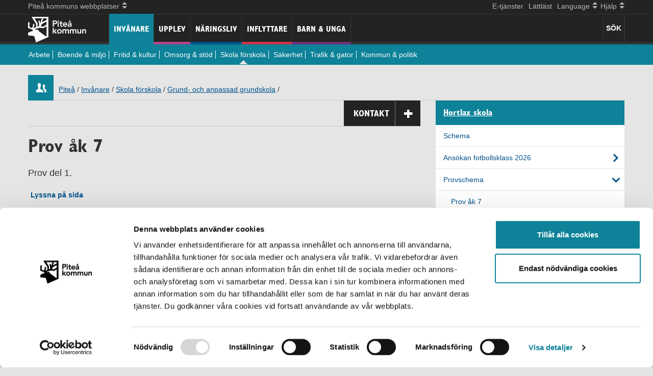

--- FILE ---
content_type: text/html; charset=utf-8
request_url: https://www.pitea.se/invanare/skola-forskola/grund--och-anpassad-grundskola/hitta-grundskola/Hortlaxomradet/hortlax-skola/Provschema/Prov-ak-7/
body_size: 10176
content:



<!DOCTYPE html>
<html lang="sv">

<head>
	<meta http-equiv="X-UA-Compatible" content="IE=edge" />
	<meta charset="utf-8" />
	<meta name="referrer" content="same-origin"> 
	<meta name="viewport" content="width=device-width, initial-scale=1.0, minimum-scale=1.0" />
		<meta name="description" content="Prov del 1." /> 
    <link rel="apple-touch-icon" sizes="180x180" href="/apple-touch-icon.png?v=69BK3LN58Rq">
    <link rel="icon" type="image/png" sizes="32x32" href="/favicon-32x32.png?v=69BKL3N58Rq">
    <link rel="icon" type="image/png" sizes="16x16" href="/favicon-16x16.png?v=69BKL3N58Rq">
    <link rel="manifest" href="/site.webmanifest?v=69BKLN58Rq">
    <link rel="mask-icon" href="/safari-pinned-tab.svg?v=69BKLN58Rq" color="#0d8298">
    <link rel="shortcut icon" href="/favicon.ico?v=69BKLN58Rq">
    <meta name="msapplication-TileColor" content="#0d8298">
    <meta name="theme-color" content="#ffffff">

	<script id="Cookiebot" src="https://consent.cookiebot.com/uc.js" data-cbid="b4bd3465-3ccc-46ad-97d6-c8731e0fad69" data-blockingmode="auto" type="text/javascript"></script>

<!-- Matomo -->
<script type="text/plain" data-cookieconsent="statistics">
  var _paq = window._paq = window._paq || [];
  /* tracker methods like "setCustomDimension" should be called before "trackPageView" */
  _paq.push(["setExcludedQueryParams", ["\/bundles\/*","\/ICSCalendarHandler.ashx*","\/site\/login\/*","*\/wp-login*","*\/wp-admin*"]]);
  _paq.push(['trackPageView']);
  _paq.push(['enableLinkTracking']);
  (function() {
    var u="https://beta.pitea.se/";
    _paq.push(['setTrackerUrl', u+'matomo.php']);
    _paq.push(['setSiteId', '9']);
    var d=document, g=d.createElement('script'), s=d.getElementsByTagName('script')[0];
    g.async=true; g.src=u+'matomo.js'; s.parentNode.insertBefore(g,s);
  })();
</script>
<!-- End Matomo Code -->

	
	


	<title>Onsdag 17 november 2021 - Prov &#229;k 7 - Provschema</title>
    <link rel="preload" href="/fonts/glyphicons-halflings-regular.woff2" as="font" type="font/woff2" crossorigin="anonymous">
	<link rel="preload" href="/images/fonts/GILCB___.woff2" as="font" type="font/woff2" crossorigin="anonymous">

    <script src="/bundles/jquery?v=LYwc5OxGSW7ZpkTf7ckY3GOdqafOvzeknRc1cFb3gaI1"></script>

    <link rel="stylesheet" href="/bundles/easycss?v=g8JC9-vSXyA2C72NxhTdWh18z5b_4h5yjUG0A-lsc5s1" media="print" onload="this.media='all'">
<noscript><link rel="stylesheet" href="/Static/css/easyspecific.css"></noscript>
    <link href="/bundles/bootstrapcss?v=lD92-THNccMxRR9jINDHmn2dmn3g0KsG5qP9rJk3qsc1" rel="stylesheet"/>

    <link href="/bundles/css?v=31dnQ-jAypQDS7itntbLjAI6L-7ikvkdAKEOI28_qbw1" rel="stylesheet"/>



	<link rel="stylesheet" type="text/css" href="/bundles/standardcss-v1" />
<link rel="stylesheet" type="text/css" href="/Scripts/bxSlider/jquery.bxslider-v1.css" />
 
    <link rel="alternate" type="application/rss+xml" href="/rss/aktuellt/" title="Aktuellt från Piteå kommun" />
</head>

<body id="body">
	

		<!--eri-no-index-->

<header class="navbar navbar-fixed-top navbar-inverse">
      <div class="navbar-background">
      <nav aria-label="Hj&#228;lp" class="helpline container">
     
               <a href="#skiptomain" class="skip-link">Hoppa till inneh&#229;ll</a>
               <ul class="nav bolag">
                  <li class="dropdown">
                          <a class="dropdown-toggle" data-toggle="dropdown" href="#allSites"><span class="drop-text">Pite&#229; kommuns webbplatser</span>
                        <span class="mob-arrows">
                           <span class="up-arrow"></span>
                           <span class="down-arrow"></span>
                        </span>
                          </a>
                          <ul class="dropdown-menu" id="allSites">
                                <li><a href="https://www.piteakommunforetag.se/">PIKAB</a></li>
                                <li><a href="http://www.pitebo.se/">Pitebo</a></li>
                                <li><a href="http://www.pireva.se">Pireva</a></li>
                                <li><a href="http://www.piteenergi.se/">PiteEnergi</a></li>
                                <li><a href="https://www.piteaportandhub.se/">Pite&#229; Hamn</a></li>
                                <li><a href="http://www.pnf.se/">Pite&#229; N&#228;ringsfastigheter</a></li>
                                <li><a href="http://www.piteasciencepark.se/">Pite&#229; Science Park</a></li>
                                <li><a href="http://www.studioacusticum.com/">Studio Acusticum</a></li>
                          </ul>
                    </li>
                 </ul>
                  <ul class="nav lang-help">
                   <li> <a href="https://pitea.enamnd.se/" >E-tj&#228;nster</a></li>
                   <li> <a href="/Lattlast/">L&#228;ttl&#228;st</a></li>
                   <li class="dropdown">
                        <a href="#allLang" class="dropdown-toggle" data-toggle="dropdown"><span class="drop-text">Language</span>                     
                            <span class="mob-arrows">
                               <span class="up-arrow"></span>
                               <span class="down-arrow"></span>
                            </span>

                        </a>
                        <ul class="dropdown-menu pite-lang" id="allLang">                                       
                                <li><a href="/invanare/skola-forskola/grund--och-anpassad-grundskola/hitta-grundskola/Hortlaxomradet/hortlax-skola/Provschema/Prov-ak-7/">Swedish</a></li>
                                                                              </ul>               
                   </li>            
           
                   <li class="dropdown help">
                        <a href="#" class="dropdown-toggle" data-toggle="dropdown"><span class="drop-text">Hj&#228;lp</span>
                            <span class="mob-arrows">
                               <span class="up-arrow"></span>
                               <span class="down-arrow"></span>
                            </span>
                        </a>
                        <ul class="dropdown-menu" id="allHelp">
                        <li><a href="/Hjalp-mig/">Hj&#228;lp p&#229; pitea.se</a></li>
                    <li class="divider"></li>            
                    <li>
                                        <a href="/site/login/?ReturnUrl=/invanare/skola-forskola/grund--och-anpassad-grundskola/hitta-grundskola/Hortlaxomradet/hortlax-skola/Provschema/Prov-ak-7/">Logga in</a>
                    </li>
                    </ul>
                   </li>
                 </ul>
      </nav>
      <hr class="hr-discreet" />
        <div class="container">                   
        <div class="clearfix allmenu">

        <!-- Responsive help functions-->             
          <div class="Pite-brand navbar-header">      
              <a class="navbar-brand" href="/">
                  <img src="/images/PK_logotyp_negativ_vit_stor.png" height="50"/>
              </a>
          </div>             

       <div class="visible-xs">
       
        <button type="button" class="navbar-toggle mob-mainmenu-btn visble-xs" id="mainmenu-btn" > 
            <span class="menu-text pull-left hover">Meny</span> 
            <span>
            <span class="icon-bar"></span>
            <span class="icon-bar"></span>
            <span class="icon-bar"></span>
            </span>
            
        </button>
        </div>
              <div class="weatherNsearch">                 
                  <div class="left accessearch" tabindex="0">
                     
                        
                      <button class="search-text searchbutton">S&#214;K</button>
                  </div>
                  
             </div>
             
        
        <!-- main mobile menu -->
        <nav aria-label="mobil Meny" class="main-mob-menu collapse" id="main-mob-menu">
            <ul class="nav">
                <li class="menu-kommun main-menu-links"><a class="menu-kommun" href="/invanare/">Inv&#229;nare</a>
                </li><li class="menu-tourism main-menu-links"><a class="menu-tourism" href="/Upplev/">Upplev</a>
                </li><li class="menu-naring main-menu-links"><a class="menu-naring" href="/Naringsliv/">N&#228;ringsliv</a>
                </li><li class="menu-flytta main-menu-links"><a class="menu-flytta" href="/inflyttare/">Inflyttare</a>
                </li><li class="menu-student main-menu-links"><a class="menu-student" href="/barn-och-unga/">Barn &amp; unga</a>
                </li>                  
            </ul>       
        </nav>

        <!-- main menu -->          
        <nav aria-label="Meny" id="main-menu" class="main-menu in">

          <ul class="nav">
            <li class="actsel active-menu-kommun main-menu-links"><a class="menu-kommun" href="/invanare/">Inv&#229;nare</a>
                                            <div class="mob-list-toggle visible-xs">
                                                        <button type="button" aria-label="undermeny" name="Undermeny" class="navbar-toggle mob-mainmenu-btn visble-xs" id="submenu-btn" > 
                                                            <span class="menu-text pull-right"></span> 
                                                            <span>
                                                            <span class="icon-bar"></span>
                                                            <span class="icon-bar"></span>
                                                            <span class="icon-bar"></span>
                                                            </span>
            
                                                        </button>
                                            </div>
                                        <ul class="main-submenu btn-to-menu collapse">
                                        <li><a href="/invanare/arbete/">Arbete</a></li>
                                        <li><a href="/invanare/Boende-miljo/">Boende &amp; milj&#246;</a></li>
                                        <li><a href="/invanare/fritid-kultur/">Fritid &amp; kultur</a></li>
                                        <li><a href="/invanare/Omsorg-stod/">Omsorg &amp; st&#246;d</a></li>
                                        <li class="active"><a href="/invanare/skola-forskola/">Skola f&#246;rskola</a></li>
                                        <li><a href="/invanare/Sakerhet/">S&#228;kerhet</a></li>
                                        <li><a href="/invanare/Trafik-gator/">Trafik &amp; gator</a></li>
                                        <li><a href="/invanare/Kommun-politik/">Kommun &amp; politik</a></li>

                                        </ul>

                                     </li><li class="menu-tourism nonsel main-menu-links"><a class="menu-tourism" href="/Upplev/">Upplev</a>

                                     </li><li class="menu-naring nonsel main-menu-links"><a class="menu-naring" href="/Naringsliv/">N&#228;ringsliv</a>

                                     </li><li class="menu-flytta nonsel main-menu-links"><a class="menu-flytta" href="/inflyttare/">Inflyttare</a>

                                     </li><li class="menu-student nonsel main-menu-links"><a class="menu-student" href="/barn-och-unga/">Barn &amp; unga</a>

                                     </li>
                                </ul>
                
            
                
        </nav>        
        </div>         
                           
            <div class="main-submenu-color menu-kommun"></div> 
        </div>          
      </div>
    
</header>
<div class="pushMenu"></div>
<div id="headersearchform" class="headersearchform hideit">
    <div class="container" role="search">
<form action="/sok/" method="get"><div class="col-xs-12 col-sm-8 col-md-9 col-lg-10 input-group">
    <label for="headerSearchForm" class="hidelabel">S&#246;k</label>
    
    <input type="text" name="query" id="headerSearchForm" placeholder="S&#246;k p&#229; pitea.se" class="ess-searchbox auto-search-header" />
    <input type="hidden" name="c" value="0" />
    <input type="hidden" name="culture" value="sv" class="culture-info"/>
    <div class="search-suggest">

    </div>
</div>
<div class="col-xs-12 col-sm-4 col-md-3 col-lg-2 input-group">
    <span class="closeHeaderSearch glyphicon glyphicon-remove" tabindex="0"></span>
    <button type="submit" class="ess-searchbutton">S&#246;k</button>
</div>
</form>   
    </div>
</div>		<!--/eri-no-index-->

		<div class="container">
			<!--eri-no-index-->



<div class="row hideMyTracks">
    <div class="col-sm-12 col-md-12">
            <div class="icon  menu-kommun"></div>
            <div class="breadcrumb" role="navigation" aria-label="Breadcrumb">
                <a href="/">Pite&#229;</a><span> /</span>
             <a href="/invanare/">Inv&#229;nare</a><span> /</span>
<a href="/invanare/skola-forskola/">Skola f&#246;rskola</a><span> /</span>
<a href="/invanare/skola-forskola/grund--och-anpassad-grundskola/">Grund- och anpassad grundskola</a><span> /</span>

            </div>

    </div>
</div> 
			<!--/eri-no-index-->
		</div>

	<main id="skiptomain" class="container">
		



<div class="row">
    <div class="col-sm-8 col-md-8">
        





<!--eri-no-index-->
<div class="panel-group rs_skip" id="contacts">   
    <div class="contact-drop panel panel-default">
        <div class="panel-heading">
            <div class="panel-title">
                <div>
                    <a class="panel-toggle" data-keyboard="true" data-toggle="collapse" data-parent="#contacts" href="#ContactPanel" aria-controls="ContactPanel">Kontakt <span class="glyphicon glyphicon-plus"></span></a>
                </div>
            </div>
        </div>
        <div id="ContactPanel" class="panel-collapse collapse" role="article" tabindex="-1">
            <div class="panel-body">                
                    <div >
                        <div><h2>Hortlax skola</h2>
<p>Hortlaxvägen 14 C, 944 32 Hortlax<br />0911 - 69 73 80 (exp)</p>
<h3>Rektor</h3>
<p><a class="anti-spam-email" href="#" data-emailguid="1995f5fc-291e-ed11-8125-005056b3c81d">Krister Johansson</a>, 0911-69 73 82</p>
<h3>Sjukanmälan</h3>
<p>När du vill sjukanmäla eller göra en ledighetsansökan för ditt barn gör du det i Skola24.</p>
<p><a href="https://pitea.skola24.se/">Logga in i Skola24</a></p>
<p>Har du problem med Skola24, kontakta i första hand barnets mentor på skolan.</p>
<p><a href="/invanare/skola-forskola/grund--och-anpassad-grundskola/om-skola24/">Allmän information om Skola24</a></p>
<p><strong>&nbsp;</strong></p>
<p><a class="anti-spam-email" href="#" data-emailguid="a8ef96eb-c21c-e611-b0f5-00155d6b0519">&nbsp;</a></p></div>    
                        <hr />
                    </div>                    
                                    <h2>KONTAKTA PITE&#197; KOMMUN</h2>                                                                                                                                                                                                     
                    <div><p><strong>Piteå kommun<br /></strong>941 85 PITEÅ</p>
<p><strong>Telefon</strong> 0911-69 60 00&nbsp;<strong><br /></strong></p>
<p><strong>E-post&nbsp;</strong><a href="mailto:kommun@pitea.se">Piteå kommun</a></p>
<p><strong>Organisationsnummer</strong> 212000-2759</p>
<h3>Stadshuset</h3>
<p><strong>Besöksadress</strong> Svartuddsvägen 1<br /> <strong>Öppettider</strong>&nbsp;Vardagar 08.00-17.00, dag före röd dag stänger vi kl 13.00<br />Sommartid (15/5 - 1/9): Vardagar 08.00-16.00</p>
<p><a href="/Kontakta/stadshuset/">Verksamheter och ärenden som hanteras i Stadshuset.</a></p>
<h3>Stadsporten</h3>
<p><strong>Besöksadress</strong> Västergatan 10<br /><strong>Öppettider</strong> vardagar 8-16&nbsp;</p>
<p><a href="/Kontakta/stadsporten/">Verksamheter och ärenden som hanteras i Stadsporten.</a></p>
<h3><strong>Vill du göra en orosanmälan?</strong></h3>
<p><a href="https://pitea.enamnd.se/oversikt/overview/894">Använd e-tjänsten för orosanmälan</a>. Använd<strong> inte</strong> Piteå kommuns faxnummer!</p></div>   
                    <div><a href="/Kontakta/Pitea-kommun/"> Alla kontaktuppgifter: Kontakta Piteå kommun</a></div>                 
                                    <hr />
                    <span class="contactBtn contactLink1 col-sm-6 col-md-6"><a href="/Medborgarservice/Felanmalan/">Felanm&#228;lan</a><i class="glyphicon glyphicon-chevron-right"></i></span>
                                    <span class="contactBtn contactLink2 col-sm-6 col-md-6"><a href="/invanare/Kommun-politik/Paverka-din-kommun/Metoder-for-att-paverka/">L&#228;mna &#229;sikter och klagom&#229;l</a><i class="glyphicon glyphicon-chevron-right"></i></span>
                
            </div>
        </div>
    </div>
</div>
<!--/eri-no-index--> 

    <h1 >Prov &#229;k 7</h1>


     <!-- bxSlider CSS file -->
       



    <!-- Remove this? && Model.Count() < 4 -->
    <!--More than one img-->

  

<!-- Readspeaker script -->



    <p class="introduction" >Prov del 1.</p>

<h2 class="sr-only rs_skip">Prov &#229;k 7</h2>



        <!-- Add querystrings -->

<div class="A11yRow">
    <div id="readspeaker_button1" class="rs_skip rsbtn rs_preserve">
        <a rel="nofollow" class="rsbtn_play" accesskey="L" href="//app-eu.readspeaker.com/cgi-bin/rsent?customerid=9687&amp;lang=sv_se&amp;readid=skiptomain&amp;url=https://www.pitea.se/invanare/skola-forskola/grund--och-anpassad-grundskola/hitta-grundskola/Hortlaxomradet/hortlax-skola/Provschema/Prov-ak-7/">
            <span class="rsbtn_left rsimg rspart"><span class="rsbtn_text"><span>Lyssna p&#229; sida</span></span></span>
            <span class="rsbtn_right rsimg rsplay rspart"></span>
        </a>
    </div>
</div>

    <div id="mainbody" class="mainbody menu-kommun">

        <p>Prov</p>
    </div>
<div class="row equal-height"><div class="block calendardatepickerblock full col-md-12">

<noscript>Activate javascript to use all features on this page.</noscript>
<div class="datepicker" data-uniqid="datepicker-container-1368688667" data-rootnode="180317" data-recursive="true" data-actionurl="" data-initdate="2026-01-18">
    <button type="button" class="btn btn-default month-select " value="2026-01-18">Visa vald m&#229;nad</button>
    <div id="datepicker-container-1368688667"></div>     
   
    <div class="alert alert-warning alert-dismissable HiddenAlertMessage">
        <button type="button" class="close" data-dismiss="alert" aria-label="Close"><span aria-hidden="true">&times;</span></button>
        <strong>Tillf&#228;lligt fel</strong>
        <p>Uppdateringen av kalendern misslyckades.</p>
    </div> 
   
</div></div></div><div class="row equal-height"><div class="block calendarlistblock full col-md-12">

<!--eri-no-index--> 



<p class="CalendarListingTimeSpan">Kalenderh&#228;ndelser f&#246;r perioden 2026-01-18 -> 2026-04-18</p>
<hr />
        <h2>M&#229;ndag 26 januari 2026 </h2>
    <div class="listResult">       
        
        <div class="listContent">        
            <h3>
                <a href="/invanare/skola-forskola/grund--och-anpassad-grundskola/hitta-grundskola/Hortlaxomradet/hortlax-skola/Provschema/Prov-ak-7/7-c-sh-prov7/">7 C SH-prov</a>
            </h3>
            <hr />
            <p><strong>Tid:</strong> 2026-01-26 11:00 - 2026-01-30 11:00</p>
                      
            <p><strong>&#196;mne:</strong> SH</p>
            <p><strong>Plats:</strong> E4</p>            
        </div>

    </div>
    <hr />
        <h2>Tisdag 27 januari 2026 </h2>
    <div class="listResult">       
        
        <div class="listContent">        
            <h3>
                <a href="/invanare/skola-forskola/grund--och-anpassad-grundskola/hitta-grundskola/Hortlaxomradet/hortlax-skola/Provschema/Prov-ak-7/7-a-sh-prov2/">7 A SH-prov</a>
            </h3>
            <hr />
            <p><strong>Tid:</strong> 2026-01-27 11:00 - 2026-02-03 11:00</p>
                      
            <p><strong>&#196;mne:</strong> SH</p>
            <p><strong>Plats:</strong> E4</p>            
        </div>

    </div>
    <hr />
        <h2>Onsdag 28 januari 2026 </h2>
    <div class="listResult">       
        
        <div class="listContent">        
            <h3>
                <a href="/invanare/skola-forskola/grund--och-anpassad-grundskola/hitta-grundskola/Hortlaxomradet/hortlax-skola/Provschema/Prov-ak-7/7a-kemiprov5/">7A Kemiprov</a>
            </h3>
            <hr />
            <p><strong>Tid:</strong> 2026-01-28 12:59 - 11:00</p>
                      
            <p><strong>&#196;mne:</strong> Kemi</p>
            <p><strong>Plats:</strong> mattesalen</p>            
        </div>

    </div>
    <hr />
        <h2>Onsdag 4 februari 2026 </h2>
    <div class="listResult">       
        
        <div class="listContent">        
            <h3>
                <a href="/invanare/skola-forskola/grund--och-anpassad-grundskola/hitta-grundskola/Hortlaxomradet/hortlax-skola/Provschema/Prov-ak-7/7a-matteprov-del-2/">7A Matteprov del 2</a>
            </h3>
            <hr />
            <p><strong>Tid:</strong> 2026-02-04 12:10 - 13:07</p>
                      
            <p><strong>&#196;mne:</strong> Matte</p>
            <p><strong>Plats:</strong> F1</p>            
        </div>

    </div>
    <hr />
        <h2>Fredag 6 februari 2026 </h2>
    <div class="listResult">       
        
        <div class="listContent">        
            <h3>
                <a href="/invanare/skola-forskola/grund--och-anpassad-grundskola/hitta-grundskola/Hortlaxomradet/hortlax-skola/Provschema/Prov-ak-7/matteprov-kap-3-de1-7c/">matteprov kap 3 de1 7c</a>
            </h3>
            <hr />
            <p><strong>Tid:</strong> 2026-02-06 08:30 - 09:30</p>
                      
            <p><strong>&#196;mne:</strong> ma</p>
            <p><strong>Plats:</strong> D4</p>            
        </div>

    </div>
    <hr />
    <div class="listResult">       
        
        <div class="listContent">        
            <h3>
                <a href="/invanare/skola-forskola/grund--och-anpassad-grundskola/hitta-grundskola/Hortlaxomradet/hortlax-skola/Provschema/Prov-ak-7/7a-matteprov-del-1/">7A Matteprov del 1</a>
            </h3>
            <hr />
            <p><strong>Tid:</strong> 2026-02-06 11:40 - 12:40</p>
                      
            <p><strong>&#196;mne:</strong> Matte</p>
            <p><strong>Plats:</strong> F1</p>            
        </div>

    </div>
    <hr />
        <h2>M&#229;ndag 9 februari 2026 </h2>
    <div class="listResult">       
        
        <div class="listContent">        
            <h3>
                <a href="/invanare/skola-forskola/grund--och-anpassad-grundskola/hitta-grundskola/Hortlaxomradet/hortlax-skola/Provschema/Prov-ak-7/matteprov-kap-3-del-2-7c/">Matteprov kap 3 del 2 7c</a>
            </h3>
            <hr />
            <p><strong>Tid:</strong> 2026-02-09 09:10 - 10:10</p>
                      
            <p><strong>&#196;mne:</strong> </p>
            <p><strong>Plats:</strong> e2</p>            
        </div>

    </div>
    <hr />
    <div class="listResult">       
        
        <div class="listContent">        
            <h3>
                <a href="/invanare/skola-forskola/grund--och-anpassad-grundskola/hitta-grundskola/Hortlaxomradet/hortlax-skola/Provschema/Prov-ak-7/7d-matematikprov-kap-3-del-1/">7D Matematikprov Kap 3 Del 1</a>
            </h3>
            <hr />
            <p><strong>Tid:</strong> 2026-02-09 10:20 - 11:00</p>
                      
            <p><strong>&#196;mne:</strong> Matematik</p>
            <p><strong>Plats:</strong> C5</p>            
        </div>

    </div>
    <hr />
        <h2>Tisdag 10 februari 2026 </h2>
    <div class="listResult">       
        
        <div class="listContent">        
            <h3>
                <a href="/invanare/skola-forskola/grund--och-anpassad-grundskola/hitta-grundskola/Hortlaxomradet/hortlax-skola/Provschema/Prov-ak-7/so-prov-7b21/">SO-prov 7B</a>
            </h3>
            <hr />
            <p><strong>Tid:</strong> 2026-02-10 08:00 - 08:00</p>
                      
            <p><strong>&#196;mne:</strong> SO</p>
            <p><strong>Plats:</strong> Bergsviken</p>            
        </div>

    </div>
    <hr />
    <div class="listResult">       
        
        <div class="listContent">        
            <h3>
                <a href="/invanare/skola-forskola/grund--och-anpassad-grundskola/hitta-grundskola/Hortlaxomradet/hortlax-skola/Provschema/Prov-ak-7/7d-matematikprov-kap-3-del-2/">7D Matematikprov Kap 3 Del 2</a>
            </h3>
            <hr />
            <p><strong>Tid:</strong> 2026-02-10 09:45 - 2026-01-15 10:25</p>
                      
            <p><strong>&#196;mne:</strong> Matematik</p>
            <p><strong>Plats:</strong> C5</p>            
        </div>

    </div>
    <hr />
        <h2>Onsdag 25 februari 2026 </h2>
    <div class="listResult">       
        
        <div class="listContent">        
            <h3>
                <a href="/invanare/skola-forskola/grund--och-anpassad-grundskola/hitta-grundskola/Hortlaxomradet/hortlax-skola/Provschema/Prov-ak-7/7abcd-spanskatyskafranska-obs-ej-spanska-7b-/">7ABCD spanska/tyska/franska (OBS! ej spanska 7B) </a>
            </h3>
            <hr />
            <p><strong>Tid:</strong> 2026-02-25 08:30 - 09:30</p>
                      
            <p><strong>&#196;mne:</strong> spanska/tyska/franska</p>
            <p><strong>Plats:</strong> ordinarie klassrum</p>            
        </div>

    </div>
    <hr />
        <h2>Torsdag 26 februari 2026 </h2>
    <div class="listResult">       
        
        <div class="listContent">        
            <h3>
                <a href="/invanare/skola-forskola/grund--och-anpassad-grundskola/hitta-grundskola/Hortlaxomradet/hortlax-skola/Provschema/Prov-ak-7/7b-spanska3/">7B, Spanska</a>
            </h3>
            <hr />
            <p><strong>Tid:</strong> 2026-02-26 11:30 - 12:20</p>
                      
            <p><strong>&#196;mne:</strong> </p>
            <p><strong>Plats:</strong> C6</p>            
        </div>

    </div>
    <hr />

<!--/eri-no-index--> </div></div>








    </div>

    <div class="col-sm-4 col-md-4">
        <div class="rs_preserve">
            <!--eri-no-index-->
                <div id="subMenuHeader" class="menu-kommun">
                        <h2><a href="/invanare/skola-forskola/grund--och-anpassad-grundskola/hitta-grundskola/Hortlaxomradet/hortlax-skola/">Hortlax skola</a></h2>
                </div>
                <div id="subMenu" role="navigation" class="menu-kommun">
                            <ul>
            <li>
                <a href="https://web.skola24.se/timetable/timetable-viewer/pitea.skola24.se/Hortlax skola" class="
                    
                                        
                    depth_8">
                    Schema                       
                </a>
                
            </li>
            <li>
                <a href="/invanare/skola-forskola/grund--och-anpassad-grundskola/hitta-grundskola/Hortlaxomradet/hortlax-skola/ansokan-fotbollsklass-2019/" class="
                    hasChildren 
                                        
                    depth_8">
                    Ans&#246;kan fotbollsklass 2026                       
                </a>
                
            </li>
            <li>
                <a href="/invanare/skola-forskola/grund--och-anpassad-grundskola/hitta-grundskola/Hortlaxomradet/hortlax-skola/Provschema/" class="
                    hasChildren 
                    bold                     
                    depth_8">
                    Provschema                       
                </a>
                        <ul>
            <li>
                <a href="/invanare/skola-forskola/grund--och-anpassad-grundskola/hitta-grundskola/Hortlaxomradet/hortlax-skola/Provschema/Prov-ak-7/" class="active 
                    
                    bold                     
                    depth_9">
                    Prov &#229;k 7                       
                </a>
                
            </li>
            <li>
                <a href="/invanare/skola-forskola/grund--och-anpassad-grundskola/hitta-grundskola/Hortlaxomradet/hortlax-skola/Provschema/Prov-ak-8/" class="
                    
                                        
                    depth_9">
                    Prov &#229;k. 8                       
                </a>
                
            </li>
            <li>
                <a href="/invanare/skola-forskola/grund--och-anpassad-grundskola/hitta-grundskola/Hortlaxomradet/hortlax-skola/Provschema/Prov-ak-9/" class="
                    
                                        
                    depth_9">
                    Prov &#229;k 9                       
                </a>
                
            </li>
        </ul>

            </li>
            <li>
                <a href="/Kontakta/Kontakta-grundskolor/Kontakta-Hortlax-skola/" class="
                    
                                        
                    depth_8">
                    Personal Hortlax skola                       
                </a>
                
            </li>
        </ul>

                </div>
            <!--/eri-no-index-->
            
        </div>
    </div>
</div>

	</main>
		<!--eri-no-index-->
<footer class="footer">
    <div class="container">
            <div class="row equal-height footer"><div class="block editorialblock col-md-4"><div class="clearfix" >
    <h2>Kontakt</h2>
<ul>
<li><a href="/Medborgarservice/Felanmalan/">Felanmälan</a></li>
<li><a href="/Kontakta/Pitea-kommun/">Kontakter A-Ö</a></li>
<li><a href="/invanare/Kommun-politik/Paverka-din-kommun/Metoder-for-att-paverka/synpunkten/lamna-synpunkt/">Synpunkter</a></li>
<li><a href="/Medborgarservice/ekonomiservice/">Betala till kommunen</a></li>
<li><a href="/Medborgarservice/Upphandlingar/till-dig-som-ar-leverantor-till-pitea-kommun/">Till dig som är leverantör&nbsp;</a></li>
</ul>
<h2><strong>Stadshuset</strong></h2>
<p>Besöksadress:<span> Svartuddsvägen 1</span><br /><span> </span>Öppettider på Stadshuset:&nbsp;<span>Vardagar 8-17<br /></span>(dag före röd dag stänger vi kl 13)<br />Sommartid (15/5-1/9):<span> Vardagar 8-16<br />Organisationsnummer: 212000-2759<br /></span></p>
<p>&nbsp;</p>
</div></div><div class="block editorialblock col-md-4"><div class="clearfix" >
    <h2>Hitta snabbt</h2>
<ul>
<li><a href="/Medborgarservice/">Medborgarservice</a></li>
<li><a title="E-tjänster" href="https://pitea.enamnd.se/">E-tjänster</a></li>
<li><a title="Länk till Piteå stories" href="https://piteastories.se" target="_blank">Piteå stories</a></li>
<li><a title="Länk till karttjänster" href="https://gisportal.pitea.se/portal/apps/experiencebuilder/experience/?id=607d6952afce4815a15d06a633914278">Kommunkarta</a></li>
<li><a href="/press/">Press</a></li>
<li><a href="/Lattlast/">Lättläst</a></li>
<li><a href="/Hjalp-mig/lyssna/">Lyssna</a></li>
</ul>
<h2>Om sajten</h2>
<ul>
<li><a href="/Hjalp-mig/">Hjälp</a></li>
<li><a href="/Hjalp-mig/Om-cookies/">Cookies</a></li>
<li><a title="Länk till PDF-läsare" href="/Hjalp-mig/pdf-lasare/">PDF-läsare</a></li>
<li><a href="/invanare/Sakerhet/Kommunens-sakerhetsarbete/dataskyddsforordningen-gdpr/">Hantering av&nbsp;personuppgifter</a></li>
<li><a href="/Hjalp-mig/digital-tillganglighet/tillganglighetsutlatande/">Tillgänglighetsutlåtande</a></li>
<li><a class="js-felanmalan" href="/Medborgarservice/Felanmalan/felanmalan-webb/">Hittat ett fel på sidan?</a></li>
</ul>
</div></div><div class="block editorialblock col-md-4"><div class="clearfix" >
    <h2>Sociala medier</h2>
<p><a title="Facebook" href="https://www.facebook.com/pitea.se" target="_blank">Facebook</a></p>
<p><a title="Instagram" href="https://www.instagram.com/jobbaipiteakommun/" target="_blank">Instagram</a></p>
<p><a title="LinkedIn" href="https://www.linkedin.com/company/piteakommun/" target="_blank">LinkedIn</a></p>
<p><a title="Piteå kommun i sociala medier" href="/Medborgarservice/sociala-medier/">Piteå kommun i social medier</a></p>
<h2>Annat viktigt</h2>
<p><a title="Gör en orosanmälan" href="/invanare/Omsorg-stod/Stod-till-barn-och-familj/Orosanmalan-misstanke-om-att-ett-barn-eller-vuxen-far-illa/"><img alt="Gör en orosanmälan" src="/contentassets/504683f5cbc5429dacb4527eb1a48cd5/knappar-webben-192x80-orosanmalan-1.png" height="83" width="200" /></a></p>
<p><a title="Våldsutsatt av närstående" href="/invanare/Omsorg-stod/Vuxna/vald-i-nara-relationer/"><img alt="Utsatt för våld av närstående?" src="/contentassets/504683f5cbc5429dacb4527eb1a48cd5/knappar-webben-192x80-vald-1.png" height="83" width="200" /></a></p>
<p><a title="Psykisk hälsa barn och unga" href="/invanare/Omsorg-stod/Stod-till-barn-och-familj/stod-till-unga/"><img alt="Psykisk hälsa barn och unga" src="/contentassets/504683f5cbc5429dacb4527eb1a48cd5/knappar-webben-192x80-psykisk-1.png" height="83" width="200" /></a></p>
<p><a title="Jourtelefoner extern länk" href="https://www.1177.se/Norrbotten/liv--halsa/psykisk-halsa/att-soka-stod-och-hjalp/rad-och-stod-pa-chatt-och-telefon-vid-psykisk-ohalsa-och-beroende"><img alt="Jourtelefoner extern länk" src="/contentassets/504683f5cbc5429dacb4527eb1a48cd5/knappar-webben-192x80-jourtelefon-1.png" height="83" width="200" /></a></p>
</div></div></div>
    <div class="row">
        <div class="col-sm-12 col-md-12">
            <hr>
            <div class="kommunlogga">© Piteå kommun * Svartuddsvägen 1 * 941 85 PITEÅ * Telefon: 0911-69 60 00 (vxl) Ladda ner <a href="http://get.adobe.com/reader/" >Acrobat Reader (extern länk)</a></div>
        </div>
    </div>
    </div>
</footer>		<!--/eri-no-index-->

	<script src="/bundles/bootstrapjs?v=QNfNWLmiA7CMoTJ1-FhQiJyLPFhq7ih1h0fJOCadmtg1"></script>

    <script src="/bundles/js?v=kMiogE755z9vXow1NWMkilacWxjilJ2HGSpuSoscgl41"></script>

    <script src="/bundles/pitecustomjs?v=bCg1Tnjut3MmygwMj0yuU36ZX4ae0AnAC09MdseGnh01"></script>


	<link rel="stylesheet" type="text/css" href="/Static/css/calendarspecific.css" />
<link rel="stylesheet" type="text/css" href="/Content/jquery-ui-1.10.4.custom/css/smoothness/jquery-ui-1.10.4.custom.min.css" />
<script type="text/javascript" src="/Scripts/ContactsPanel.js"></script>
<script type="text/javascript" src="/Static/webReader/webReader.js?pids=wr"></script>
<script type="text/javascript" src="/Content/jquery-ui-1.10.4.custom/ui/i18n/jquery.ui.datepicker-sv.js"></script>
<script type="text/javascript" src="/Content/jquery-ui-1.10.4.custom/jquery-ui.min.js"></script>
<script type="text/javascript" src="/Scripts/CalendarDatePicker.min.js?v=1.0.10"></script>


	
	<script>window.rsConf = { ui: { disableDetachment: true } };</script>
</body>

</html>

--- FILE ---
content_type: text/css
request_url: https://www.pitea.se/Static/css/calendarspecific.css
body_size: 588
content:
/*!
    css specific for old calendarfunction
    !*/


/**************************** Calendar **********************************/
.datepicker {display: block;float: left;}

.col-md-12 .calendardatepickerblock {float: right;}

.col-md-8 .calendardatepickerblock, .col-md-8 .calendarlistblock {
    clear: both;
    width: 100%;}

.ui-widget-header {
    background-color: #232323;
    color: #ffffff;}

.ui-datepicker-header {
    height: 45px;
    padding-top: 7px;}

.ui-datepicker td, .ui-datepicker-calendar th {border: 1px solid #767676;}

.ui-datepicker-week-col {
        background-color: #4f4f4f;
    text-align: center;
    color: #b6b6b6;}

.ui-datepicker-calendar th:not(:first-child) {
    background-color: #ca334a;
    color: #ffffff;}

.ui-datepicker-calendar tbody a {
    background-color: #232323;
    color: #ffffff;
    text-align: center;}

.ui-datepicker td span, .ui-datepicker td a {
    line-height: 35px;
    height: auto !important;}

.ui-datepicker-other-month {
    background-color: #232323;
    text-align: center;
    color: #4f4f4f;}

.highlight a {background-color: #ca334a !important;}

.ui-datepicker-next, .ui-datepicker-prev {
    background-image: url("/images/arrows/TransparentArrowRight.png");
    background-repeat: no-repeat;
    background-position: 50%;
    display: block;
    cursor: pointer;
    padding: 22px;
    border-left: 1px solid #767676;}

.ui-datepicker-prev {transform: rotate(180deg);}

.calendarlistwithdatepickerblock.full h2 {
    background-color: #232323;
    color: #ffffff;
    font-size: 1.3em;
    margin: 0;
    padding: 13px 10px 12px 15px;
    text-transform: uppercase;
    border-right: 1px solid #767676;}
.calendarlistwithdatepickerblock {position: initial;}
.calendarlistwithdatepickerblock.full .col-md-4 {
padding:0px;
position:initial;}
.calendarlistwithdatepickerblock.full .col-md-8 {
	padding:0px;
	/*width:68.3%;*/
	background-color: #FFFFFF;
	/*height: 341px;*/
    position:initial;}
.calendarlistwithdatepickerblock.full .col-md-8 div{
background-color:#ffffff;
min-height:3em;
border-bottom:1px solid #e5e5e5;
float:left;
width:100%;
padding-bottom: 10px;}
.calendarlistwithdatepickerblock.full .col-md-8 div > a {
    display: block;
    padding: 10px 15px 0px 15px;}
.calendarlistwithdatepickerblock.full .col-md-8 div span{
    border-right:1px solid #e5e5e5;
    display:block;
    float:left;
    padding:10px 15px 0px 15px;
    color:#767676;}
.calendarlistwithdatepickerblock.full .col-md-8 div span:first-child{width:30%;}
.calendarlistwithdatepickerblock.full .col-md-8 div span:last-child{
border-right:0 none;
max-width:60%;}

.calendarArea {
    width: 100%;
    float: left;
    background-color: white;}

.calendarlistwithdatepickerblock.full .ui-datepicker {padding: 0px;}

.calendarlistwithdatepickerblock.full .ui-datepicker td span, .calendarlistwithdatepickerblock.full .ui-datepicker td a {
    height: 3em;
    line-height: 35px;}

.col-md-4 div[class*=" calendar"] > h2 {
    float: left;
    font-size: 1.2em;
    margin-top: 5px;
    width: 100%;}


--- FILE ---
content_type: application/javascript
request_url: https://www.pitea.se/Scripts/CalendarDatePicker.min.js?v=1.0.10
body_size: 502
content:
$(document).ready(function(){function i(t,i){n.length=0;$.each(t,function(t,i){n.push(i)});i.datepicker("refresh")}function r(n,t){t.parent().find(".alert-warning").removeClass("HiddenAlertMessage");t.datepicker("refresh")}function t(n,t,u,f,e,o){e.parent().find(".alert-warning").addClass("HiddenAlertMessage");$.ajax({type:"POST",cache:!1,traditional:!0,context:{thisObject:e},dataType:"json",data:{calendarroot:n,findRecursive:t,year:u,month:f},url:"/CalendarEventsForDatePicker",success:function(n){i(n,this.thisObject);o()},error:function(n){r(n,this.thisObject);o()}})}function u(n,t,i){i.parent().find(".month-select").val($.datepicker.formatDate("yy-mm-dd",d,t.settings))}function f(n,i,r,f,e,o,s){d=new Date(n,i-1,1);u(d,r,o);t(f,e,n,i,o,s)}function e(n,t){for(var r,u,i=0;i<t.length;i++)if(r=n.setHours(0,0,0,0).toString(),u=new Date(t[i]).setHours(0,0,0,0).toString(),u===r)return[!0,"highlight"];return[!0,""]}var n=[];$(".toggle-iCalLink").on("click",function(){$(this).parent().find(".alert-icallink").show()});$("[data-hide]").on("click",function(){$("."+$(this).attr("data-hide")).hide()});$(".datepicker").each(function(){var i=$(this),r=new Date(i.data("initdate")),u=r.getFullYear(),o=r.getMonth();t(i.data("rootnode"),i.data("recursive"),u,o+1,i,function(){var t=i.data("initdate").toString();i.find(".month-select").click(function(){window.location.href=$(this).parent().data("actionurl").toString()+"?date="+i.val()+"&wholemonth=true"});i.find("#"+i.data("uniqid")).datepicker($.extend({},$.datepicker.regional.sv,{inline:!0,showWeek:!0,firstDay:1,showOtherMonths:!0,defaultDate:t,onChangeMonthYear:function(n,t,i){return f(n,t,i,$(this).parent().data("rootnode"),$(this).parent().data("recursive"),$(this),function(){})},beforeShowDay:function(t){return e(t,n)},onSelect:function(n){window.location.href=$(this).parent().data("actionurl").toString()+"?date="+n}}))})})});

--- FILE ---
content_type: application/javascript
request_url: https://www.pitea.se/Scripts/CalendarDatePicker.min.js?v=1.0.10
body_size: 522
content:
$(document).ready(function(){function i(t,i){n.length=0;$.each(t,function(t,i){n.push(i)});i.datepicker("refresh")}function r(n,t){t.parent().find(".alert-warning").removeClass("HiddenAlertMessage");t.datepicker("refresh")}function t(n,t,u,f,e,o){e.parent().find(".alert-warning").addClass("HiddenAlertMessage");$.ajax({type:"POST",cache:!1,traditional:!0,context:{thisObject:e},dataType:"json",data:{calendarroot:n,findRecursive:t,year:u,month:f},url:"/CalendarEventsForDatePicker",success:function(n){i(n,this.thisObject);o()},error:function(n){r(n,this.thisObject);o()}})}function u(n,t,i){i.parent().find(".month-select").val($.datepicker.formatDate("yy-mm-dd",d,t.settings))}function f(n,i,r,f,e,o,s){d=new Date(n,i-1,1);u(d,r,o);t(f,e,n,i,o,s)}function e(n,t){for(var r,u,i=0;i<t.length;i++)if(r=n.setHours(0,0,0,0).toString(),u=new Date(t[i]).setHours(0,0,0,0).toString(),u===r)return[!0,"highlight"];return[!0,""]}var n=[];$(".toggle-iCalLink").on("click",function(){$(this).parent().find(".alert-icallink").show()});$("[data-hide]").on("click",function(){$("."+$(this).attr("data-hide")).hide()});$(".datepicker").each(function(){var i=$(this),r=new Date(i.data("initdate")),u=r.getFullYear(),o=r.getMonth();t(i.data("rootnode"),i.data("recursive"),u,o+1,i,function(){var t=i.data("initdate").toString();i.find(".month-select").click(function(){window.location.href=$(this).parent().data("actionurl").toString()+"?date="+i.val()+"&wholemonth=true"});i.find("#"+i.data("uniqid")).datepicker($.extend({},$.datepicker.regional.sv,{inline:!0,showWeek:!0,firstDay:1,showOtherMonths:!0,defaultDate:t,onChangeMonthYear:function(n,t,i){return f(n,t,i,$(this).parent().data("rootnode"),$(this).parent().data("recursive"),$(this),function(){})},beforeShowDay:function(t){return e(t,n)},onSelect:function(n){window.location.href=$(this).parent().data("actionurl").toString()+"?date="+n}}))})})});